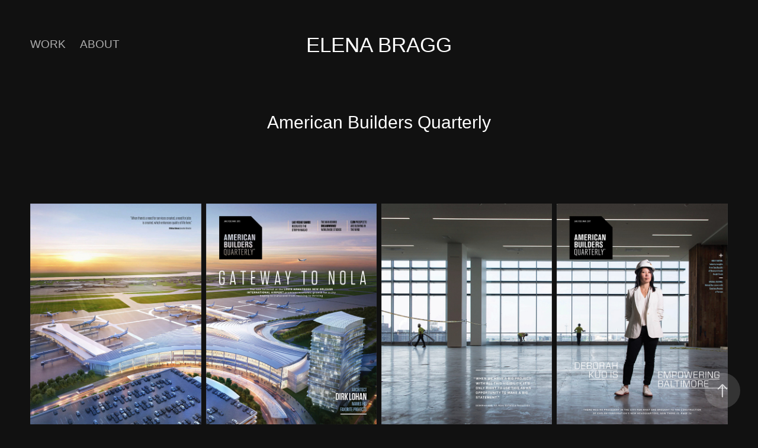

--- FILE ---
content_type: text/html; charset=utf-8
request_url: https://elenabragg.com/american-builders-quarterly
body_size: 8922
content:
<!DOCTYPE HTML>
<html lang="en-US">
<head>
  <meta charset="UTF-8" />
  <meta name="viewport" content="width=device-width, initial-scale=1" />
      <meta name="twitter:card"  content="summary_large_image" />
      <meta name="twitter:site"  content="@AdobePortfolio" />
      <meta  property="og:title" content="Elena Bragg - American Builders Quarterly" />
      <meta  property="og:image" content="https://cdn.myportfolio.com/bf1fa369-4880-440e-9c54-628811e4f00d/d8dc6a22-669c-4845-b66f-52dec2783590_car_16x9.jpg?h=390136bab1ebb246082b360c0cdc6c51" />
      <link rel="icon" href="[data-uri]"  />
      <link rel="stylesheet" href="/dist/css/main.css" type="text/css" />
      <link rel="stylesheet" href="https://cdn.myportfolio.com/bf1fa369-4880-440e-9c54-628811e4f00d/2d06ee850149e57e6294acb7eaf751901768765586.css?h=653bbdfa311632e51a06212dff302277" type="text/css" />
    <link rel="canonical" href="https://elenabragg.com/american-builders-quarterly" />
      <title>Elena Bragg - American Builders Quarterly</title>
    <script type="text/javascript" src="//use.typekit.net/ik/[base64].js?cb=35f77bfb8b50944859ea3d3804e7194e7a3173fb" async onload="
    try {
      window.Typekit.load();
    } catch (e) {
      console.warn('Typekit not loaded.');
    }
    "></script>
</head>
  <body class="transition-enabled">  <div class='page-background-video page-background-video-with-panel'>
  </div>
  <div class="js-responsive-nav">
    <div class="responsive-nav has-social">
      <div class="close-responsive-click-area js-close-responsive-nav">
        <div class="close-responsive-button"></div>
      </div>
          <nav class="nav-container" data-hover-hint="nav" data-hover-hint-placement="bottom-start">
                <div class="gallery-title"><a href="/work" >Work</a></div>
      <div class="page-title">
        <a href="/about" >ABOUT</a>
      </div>
          </nav>
        <div class="social pf-nav-social" data-context="theme.nav" data-hover-hint="navSocialIcons" data-hover-hint-placement="bottom-start">
          <ul>
          </ul>
        </div>
    </div>
  </div>
    <header class="site-header js-site-header " data-context="theme.nav" data-hover-hint="nav" data-hover-hint-placement="top-start">
        <nav class="nav-container" data-hover-hint="nav" data-hover-hint-placement="bottom-start">
                <div class="gallery-title"><a href="/work" >Work</a></div>
      <div class="page-title">
        <a href="/about" >ABOUT</a>
      </div>
        </nav>
        <div class="logo-wrap" data-context="theme.logo.header" data-hover-hint="logo" data-hover-hint-placement="bottom-start">
          <div class="logo e2e-site-logo-text logo-text  ">
              <a href="/work" class="preserve-whitespace">ELENA BRAGG</a>

          </div>
        </div>
        <div class="social pf-nav-social" data-context="theme.nav" data-hover-hint="navSocialIcons" data-hover-hint-placement="bottom-start">
          <ul>
          </ul>
        </div>
        <div class="hamburger-click-area js-hamburger">
          <div class="hamburger">
            <i></i>
            <i></i>
            <i></i>
          </div>
        </div>
    </header>
    <div class="header-placeholder"></div>
  <div class="site-wrap cfix js-site-wrap">
    <div class="site-container">
      <div class="site-content e2e-site-content">
        <main>
  <div class="page-container" data-context="page.page.container" data-hover-hint="pageContainer">
    <section class="page standard-modules">
        <header class="page-header content" data-context="pages" data-identity="id:p5fca5b929b47d6a3900fe6a29403427c724e80fcf04dacd863316" data-hover-hint="pageHeader" data-hover-hint-id="p5fca5b929b47d6a3900fe6a29403427c724e80fcf04dacd863316">
            <h1 class="title preserve-whitespace e2e-site-logo-text">American Builders Quarterly</h1>
            <p class="description"></p>
        </header>
      <div class="page-content js-page-content" data-context="pages" data-identity="id:p5fca5b929b47d6a3900fe6a29403427c724e80fcf04dacd863316">
        <div id="project-canvas" class="js-project-modules modules content">
          <div id="project-modules">
              
              
              
              
              
              
              
              <div class="project-module module media_collection project-module-media_collection" data-id="m600c500134b2490b2c7c590b082aca20f0e35a9308fed295aa29d"  style="padding-top: px;
padding-bottom: px;
">
  <div class="grid--main js-grid-main" data-grid-max-images="
  ">
    <div class="grid__item-container js-grid-item-container" data-flex-grow="200.90909090909" style="width:200.90909090909px; flex-grow:200.90909090909;" data-width="1275" data-height="1650">
      <script type="text/html" class="js-lightbox-slide-content">
        <div class="grid__image-wrapper">
          <img src="https://cdn.myportfolio.com/bf1fa369-4880-440e-9c54-628811e4f00d/1d6f3535-87f7-4927-88de-44f01fe959ff_rw_1920.jpg?h=4d459c48cff5e0f5d446d489134395eb" srcset="https://cdn.myportfolio.com/bf1fa369-4880-440e-9c54-628811e4f00d/1d6f3535-87f7-4927-88de-44f01fe959ff_rw_600.jpg?h=59b6b4a4c24f6365c3b52c3735a57e48 600w,https://cdn.myportfolio.com/bf1fa369-4880-440e-9c54-628811e4f00d/1d6f3535-87f7-4927-88de-44f01fe959ff_rw_1200.jpg?h=4ec171b8a1ddd97ce1e441c4138c1baf 1200w,https://cdn.myportfolio.com/bf1fa369-4880-440e-9c54-628811e4f00d/1d6f3535-87f7-4927-88de-44f01fe959ff_rw_1920.jpg?h=4d459c48cff5e0f5d446d489134395eb 1275w,"  sizes="(max-width: 1275px) 100vw, 1275px">
        <div>
      </script>
      <img
        class="grid__item-image js-grid__item-image grid__item-image-lazy js-lazy"
        src="[data-uri]"
        
        data-src="https://cdn.myportfolio.com/bf1fa369-4880-440e-9c54-628811e4f00d/1d6f3535-87f7-4927-88de-44f01fe959ff_rw_1920.jpg?h=4d459c48cff5e0f5d446d489134395eb"
        data-srcset="https://cdn.myportfolio.com/bf1fa369-4880-440e-9c54-628811e4f00d/1d6f3535-87f7-4927-88de-44f01fe959ff_rw_600.jpg?h=59b6b4a4c24f6365c3b52c3735a57e48 600w,https://cdn.myportfolio.com/bf1fa369-4880-440e-9c54-628811e4f00d/1d6f3535-87f7-4927-88de-44f01fe959ff_rw_1200.jpg?h=4ec171b8a1ddd97ce1e441c4138c1baf 1200w,https://cdn.myportfolio.com/bf1fa369-4880-440e-9c54-628811e4f00d/1d6f3535-87f7-4927-88de-44f01fe959ff_rw_1920.jpg?h=4d459c48cff5e0f5d446d489134395eb 1275w,"
      >
      <span class="grid__item-filler" style="padding-bottom:129.41176470588%;"></span>
    </div>
    <div class="grid__item-container js-grid-item-container" data-flex-grow="200.90909090909" style="width:200.90909090909px; flex-grow:200.90909090909;" data-width="1275" data-height="1650">
      <script type="text/html" class="js-lightbox-slide-content">
        <div class="grid__image-wrapper">
          <img src="https://cdn.myportfolio.com/bf1fa369-4880-440e-9c54-628811e4f00d/ec15de19-1b78-4250-9776-a8275db06056_rw_1920.jpg?h=27518e85d3d312fffcb024f1507059a3" srcset="https://cdn.myportfolio.com/bf1fa369-4880-440e-9c54-628811e4f00d/ec15de19-1b78-4250-9776-a8275db06056_rw_600.jpg?h=c8ac95f8b40928c74c183ad6d4f9164f 600w,https://cdn.myportfolio.com/bf1fa369-4880-440e-9c54-628811e4f00d/ec15de19-1b78-4250-9776-a8275db06056_rw_1200.jpg?h=ab17ed4ed58a51720b64da9c6472ca94 1200w,https://cdn.myportfolio.com/bf1fa369-4880-440e-9c54-628811e4f00d/ec15de19-1b78-4250-9776-a8275db06056_rw_1920.jpg?h=27518e85d3d312fffcb024f1507059a3 1275w,"  sizes="(max-width: 1275px) 100vw, 1275px">
        <div>
      </script>
      <img
        class="grid__item-image js-grid__item-image grid__item-image-lazy js-lazy"
        src="[data-uri]"
        
        data-src="https://cdn.myportfolio.com/bf1fa369-4880-440e-9c54-628811e4f00d/ec15de19-1b78-4250-9776-a8275db06056_rw_1920.jpg?h=27518e85d3d312fffcb024f1507059a3"
        data-srcset="https://cdn.myportfolio.com/bf1fa369-4880-440e-9c54-628811e4f00d/ec15de19-1b78-4250-9776-a8275db06056_rw_600.jpg?h=c8ac95f8b40928c74c183ad6d4f9164f 600w,https://cdn.myportfolio.com/bf1fa369-4880-440e-9c54-628811e4f00d/ec15de19-1b78-4250-9776-a8275db06056_rw_1200.jpg?h=ab17ed4ed58a51720b64da9c6472ca94 1200w,https://cdn.myportfolio.com/bf1fa369-4880-440e-9c54-628811e4f00d/ec15de19-1b78-4250-9776-a8275db06056_rw_1920.jpg?h=27518e85d3d312fffcb024f1507059a3 1275w,"
      >
      <span class="grid__item-filler" style="padding-bottom:129.41176470588%;"></span>
    </div>
    <div class="grid__item-container js-grid-item-container" data-flex-grow="200.90909090909" style="width:200.90909090909px; flex-grow:200.90909090909;" data-width="1275" data-height="1650">
      <script type="text/html" class="js-lightbox-slide-content">
        <div class="grid__image-wrapper">
          <img src="https://cdn.myportfolio.com/bf1fa369-4880-440e-9c54-628811e4f00d/cfad65c1-724a-48ae-bc0f-d969c8b8f7b1_rw_1920.jpg?h=9dc691b9d6abc79a8b9082f8e6e0ba56" srcset="https://cdn.myportfolio.com/bf1fa369-4880-440e-9c54-628811e4f00d/cfad65c1-724a-48ae-bc0f-d969c8b8f7b1_rw_600.jpg?h=128f65604cdc7b49fb21c877e0e9e0e8 600w,https://cdn.myportfolio.com/bf1fa369-4880-440e-9c54-628811e4f00d/cfad65c1-724a-48ae-bc0f-d969c8b8f7b1_rw_1200.jpg?h=b80ade52f6655c3c92912f610bad45f9 1200w,https://cdn.myportfolio.com/bf1fa369-4880-440e-9c54-628811e4f00d/cfad65c1-724a-48ae-bc0f-d969c8b8f7b1_rw_1920.jpg?h=9dc691b9d6abc79a8b9082f8e6e0ba56 1275w,"  sizes="(max-width: 1275px) 100vw, 1275px">
        <div>
      </script>
      <img
        class="grid__item-image js-grid__item-image grid__item-image-lazy js-lazy"
        src="[data-uri]"
        
        data-src="https://cdn.myportfolio.com/bf1fa369-4880-440e-9c54-628811e4f00d/cfad65c1-724a-48ae-bc0f-d969c8b8f7b1_rw_1920.jpg?h=9dc691b9d6abc79a8b9082f8e6e0ba56"
        data-srcset="https://cdn.myportfolio.com/bf1fa369-4880-440e-9c54-628811e4f00d/cfad65c1-724a-48ae-bc0f-d969c8b8f7b1_rw_600.jpg?h=128f65604cdc7b49fb21c877e0e9e0e8 600w,https://cdn.myportfolio.com/bf1fa369-4880-440e-9c54-628811e4f00d/cfad65c1-724a-48ae-bc0f-d969c8b8f7b1_rw_1200.jpg?h=b80ade52f6655c3c92912f610bad45f9 1200w,https://cdn.myportfolio.com/bf1fa369-4880-440e-9c54-628811e4f00d/cfad65c1-724a-48ae-bc0f-d969c8b8f7b1_rw_1920.jpg?h=9dc691b9d6abc79a8b9082f8e6e0ba56 1275w,"
      >
      <span class="grid__item-filler" style="padding-bottom:129.41176470588%;"></span>
    </div>
    <div class="grid__item-container js-grid-item-container" data-flex-grow="200.90909090909" style="width:200.90909090909px; flex-grow:200.90909090909;" data-width="1275" data-height="1650">
      <script type="text/html" class="js-lightbox-slide-content">
        <div class="grid__image-wrapper">
          <img src="https://cdn.myportfolio.com/bf1fa369-4880-440e-9c54-628811e4f00d/7f1eab1d-26d4-4e74-b54a-f55306689784_rw_1920.jpg?h=a69593d9ebf0bb5719cf4c2978432121" srcset="https://cdn.myportfolio.com/bf1fa369-4880-440e-9c54-628811e4f00d/7f1eab1d-26d4-4e74-b54a-f55306689784_rw_600.jpg?h=06fb42e49bd068109a65a0720a2b9d3a 600w,https://cdn.myportfolio.com/bf1fa369-4880-440e-9c54-628811e4f00d/7f1eab1d-26d4-4e74-b54a-f55306689784_rw_1200.jpg?h=26d6857bb4b6e72be45de09be38eb01d 1200w,https://cdn.myportfolio.com/bf1fa369-4880-440e-9c54-628811e4f00d/7f1eab1d-26d4-4e74-b54a-f55306689784_rw_1920.jpg?h=a69593d9ebf0bb5719cf4c2978432121 1275w,"  sizes="(max-width: 1275px) 100vw, 1275px">
        <div>
      </script>
      <img
        class="grid__item-image js-grid__item-image grid__item-image-lazy js-lazy"
        src="[data-uri]"
        
        data-src="https://cdn.myportfolio.com/bf1fa369-4880-440e-9c54-628811e4f00d/7f1eab1d-26d4-4e74-b54a-f55306689784_rw_1920.jpg?h=a69593d9ebf0bb5719cf4c2978432121"
        data-srcset="https://cdn.myportfolio.com/bf1fa369-4880-440e-9c54-628811e4f00d/7f1eab1d-26d4-4e74-b54a-f55306689784_rw_600.jpg?h=06fb42e49bd068109a65a0720a2b9d3a 600w,https://cdn.myportfolio.com/bf1fa369-4880-440e-9c54-628811e4f00d/7f1eab1d-26d4-4e74-b54a-f55306689784_rw_1200.jpg?h=26d6857bb4b6e72be45de09be38eb01d 1200w,https://cdn.myportfolio.com/bf1fa369-4880-440e-9c54-628811e4f00d/7f1eab1d-26d4-4e74-b54a-f55306689784_rw_1920.jpg?h=a69593d9ebf0bb5719cf4c2978432121 1275w,"
      >
      <span class="grid__item-filler" style="padding-bottom:129.41176470588%;"></span>
    </div>
    <div class="js-grid-spacer"></div>
  </div>
</div>

              
              
              
              
              
              
              
              <div class="project-module module text project-module-text align- js-project-module e2e-site-project-module-text">
  <div class="rich-text js-text-editable module-text"><div style="text-align:center;">_________________________________<br></div></div>
</div>

              
              
              
              
              
              <div class="project-module module image project-module-image js-js-project-module"  style="padding-top: px;
padding-bottom: px;
">

  

  
     <div class="js-lightbox" data-src="https://cdn.myportfolio.com/bf1fa369-4880-440e-9c54-628811e4f00d/5622c413-613b-4e94-9c20-5cec94ae6116.jpg?h=eb77827beff88f430adc2c19605cc7fd">
           <img
             class="js-lazy e2e-site-project-module-image"
             src="[data-uri]"
             data-src="https://cdn.myportfolio.com/bf1fa369-4880-440e-9c54-628811e4f00d/5622c413-613b-4e94-9c20-5cec94ae6116_rw_1920.jpg?h=6a6bddc8a5cc7cc40b3a45984693f226"
             data-srcset="https://cdn.myportfolio.com/bf1fa369-4880-440e-9c54-628811e4f00d/5622c413-613b-4e94-9c20-5cec94ae6116_rw_600.jpg?h=68de89974c4a2feddc3f4d7770bfe6b6 600w,https://cdn.myportfolio.com/bf1fa369-4880-440e-9c54-628811e4f00d/5622c413-613b-4e94-9c20-5cec94ae6116_rw_1200.jpg?h=8d85dbd4de74b828a891eedbe940b774 1200w,https://cdn.myportfolio.com/bf1fa369-4880-440e-9c54-628811e4f00d/5622c413-613b-4e94-9c20-5cec94ae6116_rw_1920.jpg?h=6a6bddc8a5cc7cc40b3a45984693f226 1920w,"
             data-sizes="(max-width: 1920px) 100vw, 1920px"
             width="1920"
             height="0"
             style="padding-bottom: 64.67%; background: rgba(0, 0, 0, 0.03)"
             
           >
     </div>
  

</div>

              
              
              
              
              
              
              
              
              
              <div class="project-module module image project-module-image js-js-project-module"  style="padding-top: px;
padding-bottom: px;
">

  

  
     <div class="js-lightbox" data-src="https://cdn.myportfolio.com/bf1fa369-4880-440e-9c54-628811e4f00d/4bc2e105-531d-421c-9d5f-533b2307a9a3.jpg?h=2afb4a0d51b0a8d24aeebe810056a904">
           <img
             class="js-lazy e2e-site-project-module-image"
             src="[data-uri]"
             data-src="https://cdn.myportfolio.com/bf1fa369-4880-440e-9c54-628811e4f00d/4bc2e105-531d-421c-9d5f-533b2307a9a3_rw_1920.jpg?h=298dd350e9428fc035080bd599b60740"
             data-srcset="https://cdn.myportfolio.com/bf1fa369-4880-440e-9c54-628811e4f00d/4bc2e105-531d-421c-9d5f-533b2307a9a3_rw_600.jpg?h=2f66f8580090da30e622e1dcbf9487eb 600w,https://cdn.myportfolio.com/bf1fa369-4880-440e-9c54-628811e4f00d/4bc2e105-531d-421c-9d5f-533b2307a9a3_rw_1200.jpg?h=5ec0b1c7c1dc00fc32dd01d674db61a0 1200w,https://cdn.myportfolio.com/bf1fa369-4880-440e-9c54-628811e4f00d/4bc2e105-531d-421c-9d5f-533b2307a9a3_rw_1920.jpg?h=298dd350e9428fc035080bd599b60740 1920w,"
             data-sizes="(max-width: 1920px) 100vw, 1920px"
             width="1920"
             height="0"
             style="padding-bottom: 43%; background: rgba(0, 0, 0, 0.03)"
             
           >
     </div>
  

</div>

              
              
              
              
              
              
              
              
              
              <div class="project-module module image project-module-image js-js-project-module"  style="padding-top: px;
padding-bottom: px;
">

  

  
     <div class="js-lightbox" data-src="https://cdn.myportfolio.com/bf1fa369-4880-440e-9c54-628811e4f00d/3f666d5d-432c-4058-aa8e-e2e9aebfb6c0.jpg?h=4879c579845a00dc69610308f54d331e">
           <img
             class="js-lazy e2e-site-project-module-image"
             src="[data-uri]"
             data-src="https://cdn.myportfolio.com/bf1fa369-4880-440e-9c54-628811e4f00d/3f666d5d-432c-4058-aa8e-e2e9aebfb6c0_rw_1920.jpg?h=68a45a8d569c0058b0a47728f2122a12"
             data-srcset="https://cdn.myportfolio.com/bf1fa369-4880-440e-9c54-628811e4f00d/3f666d5d-432c-4058-aa8e-e2e9aebfb6c0_rw_600.jpg?h=acd774c51c4ea5eca31ff63bff5f0ab1 600w,https://cdn.myportfolio.com/bf1fa369-4880-440e-9c54-628811e4f00d/3f666d5d-432c-4058-aa8e-e2e9aebfb6c0_rw_1200.jpg?h=aefa5d0921dc114f3dedbda1be1e4e1e 1200w,https://cdn.myportfolio.com/bf1fa369-4880-440e-9c54-628811e4f00d/3f666d5d-432c-4058-aa8e-e2e9aebfb6c0_rw_1920.jpg?h=68a45a8d569c0058b0a47728f2122a12 1920w,"
             data-sizes="(max-width: 1920px) 100vw, 1920px"
             width="1920"
             height="0"
             style="padding-bottom: 43%; background: rgba(0, 0, 0, 0.03)"
             
           >
     </div>
  

</div>

              
              
              
              
              
              
              
              
              
              <div class="project-module module image project-module-image js-js-project-module"  style="padding-top: px;
padding-bottom: px;
">

  

  
     <div class="js-lightbox" data-src="https://cdn.myportfolio.com/bf1fa369-4880-440e-9c54-628811e4f00d/250b6fd5-2bfe-42ed-b5bd-fc30599a7549.jpg?h=8bca64fc14185ee68eed05afad874154">
           <img
             class="js-lazy e2e-site-project-module-image"
             src="[data-uri]"
             data-src="https://cdn.myportfolio.com/bf1fa369-4880-440e-9c54-628811e4f00d/250b6fd5-2bfe-42ed-b5bd-fc30599a7549_rw_1920.jpg?h=c40e5aa552743c33ae0f9e5ea5004f51"
             data-srcset="https://cdn.myportfolio.com/bf1fa369-4880-440e-9c54-628811e4f00d/250b6fd5-2bfe-42ed-b5bd-fc30599a7549_rw_600.jpg?h=4ec8909228325a1214341c1f1f7a7e51 600w,https://cdn.myportfolio.com/bf1fa369-4880-440e-9c54-628811e4f00d/250b6fd5-2bfe-42ed-b5bd-fc30599a7549_rw_1200.jpg?h=2eb61a2f198030a1378e4572023be59a 1200w,https://cdn.myportfolio.com/bf1fa369-4880-440e-9c54-628811e4f00d/250b6fd5-2bfe-42ed-b5bd-fc30599a7549_rw_1920.jpg?h=c40e5aa552743c33ae0f9e5ea5004f51 1920w,"
             data-sizes="(max-width: 1920px) 100vw, 1920px"
             width="1920"
             height="0"
             style="padding-bottom: 64.67%; background: rgba(0, 0, 0, 0.03)"
             
           >
     </div>
  

</div>

              
              
              
              
              
              
              
              
              
              <div class="project-module module image project-module-image js-js-project-module"  style="padding-top: px;
padding-bottom: px;
">

  

  
     <div class="js-lightbox" data-src="https://cdn.myportfolio.com/bf1fa369-4880-440e-9c54-628811e4f00d/858f9645-bfd9-4ce3-849a-9c098d7c78ea.jpg?h=fdab78f81f2dc9fd7fe0a542b6c0ab82">
           <img
             class="js-lazy e2e-site-project-module-image"
             src="[data-uri]"
             data-src="https://cdn.myportfolio.com/bf1fa369-4880-440e-9c54-628811e4f00d/858f9645-bfd9-4ce3-849a-9c098d7c78ea_rw_1920.jpg?h=2badabe595ea4a4f954f13efa769b458"
             data-srcset="https://cdn.myportfolio.com/bf1fa369-4880-440e-9c54-628811e4f00d/858f9645-bfd9-4ce3-849a-9c098d7c78ea_rw_600.jpg?h=8a8f2d9b4c3c5bb2c3db48d9ffde3594 600w,https://cdn.myportfolio.com/bf1fa369-4880-440e-9c54-628811e4f00d/858f9645-bfd9-4ce3-849a-9c098d7c78ea_rw_1200.jpg?h=15cba2479e0421737739005ec7510c73 1200w,https://cdn.myportfolio.com/bf1fa369-4880-440e-9c54-628811e4f00d/858f9645-bfd9-4ce3-849a-9c098d7c78ea_rw_1920.jpg?h=2badabe595ea4a4f954f13efa769b458 1920w,"
             data-sizes="(max-width: 1920px) 100vw, 1920px"
             width="1920"
             height="0"
             style="padding-bottom: 64.67%; background: rgba(0, 0, 0, 0.03)"
             
           >
     </div>
  

</div>

              
              
              
              
              
              
              
              
              
              
              
              
              
              <div class="project-module module text project-module-text align- js-project-module e2e-site-project-module-text">
  <div class="rich-text js-text-editable module-text"><div style="text-align:center;">_________________________________<br></div></div>
</div>

              
              
              
              
              
              <div class="project-module module image project-module-image js-js-project-module"  style="padding-top: px;
padding-bottom: px;
">

  

  
     <div class="js-lightbox" data-src="https://cdn.myportfolio.com/bf1fa369-4880-440e-9c54-628811e4f00d/71405e2f-b83c-4644-b881-27f0aa2b9c6d.jpg?h=e384f7627f0a1c876c5f17de2145ea4c">
           <img
             class="js-lazy e2e-site-project-module-image"
             src="[data-uri]"
             data-src="https://cdn.myportfolio.com/bf1fa369-4880-440e-9c54-628811e4f00d/71405e2f-b83c-4644-b881-27f0aa2b9c6d_rw_1920.jpg?h=d81cad086386483c53767938070c9949"
             data-srcset="https://cdn.myportfolio.com/bf1fa369-4880-440e-9c54-628811e4f00d/71405e2f-b83c-4644-b881-27f0aa2b9c6d_rw_600.jpg?h=49442c2315de0ae1bda40a655f2f7645 600w,https://cdn.myportfolio.com/bf1fa369-4880-440e-9c54-628811e4f00d/71405e2f-b83c-4644-b881-27f0aa2b9c6d_rw_1200.jpg?h=a8f12d203f0f84341d29914f4849ddf5 1200w,https://cdn.myportfolio.com/bf1fa369-4880-440e-9c54-628811e4f00d/71405e2f-b83c-4644-b881-27f0aa2b9c6d_rw_1920.jpg?h=d81cad086386483c53767938070c9949 1920w,"
             data-sizes="(max-width: 1920px) 100vw, 1920px"
             width="1920"
             height="0"
             style="padding-bottom: 64.67%; background: rgba(0, 0, 0, 0.03)"
             
           >
     </div>
  

</div>

              
              
              
              
              
              
              
              
              
              
              
              
              
              
              
              <div class="project-module module media_collection project-module-media_collection" data-id="m600c506861bf7704e1f14dcd350928877ea87acb4e096ca3a329c"  style="padding-top: px;
padding-bottom: px;
">
  <div class="grid--main js-grid-main" data-grid-max-images="
  ">
    <div class="grid__item-container js-grid-item-container" data-flex-grow="401.81818181818" style="width:401.81818181818px; flex-grow:401.81818181818;" data-width="1920" data-height="1242">
      <script type="text/html" class="js-lightbox-slide-content">
        <div class="grid__image-wrapper">
          <img src="https://cdn.myportfolio.com/bf1fa369-4880-440e-9c54-628811e4f00d/fe30f10f-106b-439f-bc71-510da840d886_rw_1920.jpg?h=8c980aaab9cbe6ca27eb5e26a7b6f200" srcset="https://cdn.myportfolio.com/bf1fa369-4880-440e-9c54-628811e4f00d/fe30f10f-106b-439f-bc71-510da840d886_rw_600.jpg?h=622856faf56e2bda5c66ccb2b12cffb6 600w,https://cdn.myportfolio.com/bf1fa369-4880-440e-9c54-628811e4f00d/fe30f10f-106b-439f-bc71-510da840d886_rw_1200.jpg?h=d9ed33e51af42586ceb7f1b5e2b6bebc 1200w,https://cdn.myportfolio.com/bf1fa369-4880-440e-9c54-628811e4f00d/fe30f10f-106b-439f-bc71-510da840d886_rw_1920.jpg?h=8c980aaab9cbe6ca27eb5e26a7b6f200 1920w,"  sizes="(max-width: 1920px) 100vw, 1920px">
        <div>
      </script>
      <img
        class="grid__item-image js-grid__item-image grid__item-image-lazy js-lazy"
        src="[data-uri]"
        
        data-src="https://cdn.myportfolio.com/bf1fa369-4880-440e-9c54-628811e4f00d/fe30f10f-106b-439f-bc71-510da840d886_rw_1920.jpg?h=8c980aaab9cbe6ca27eb5e26a7b6f200"
        data-srcset="https://cdn.myportfolio.com/bf1fa369-4880-440e-9c54-628811e4f00d/fe30f10f-106b-439f-bc71-510da840d886_rw_600.jpg?h=622856faf56e2bda5c66ccb2b12cffb6 600w,https://cdn.myportfolio.com/bf1fa369-4880-440e-9c54-628811e4f00d/fe30f10f-106b-439f-bc71-510da840d886_rw_1200.jpg?h=d9ed33e51af42586ceb7f1b5e2b6bebc 1200w,https://cdn.myportfolio.com/bf1fa369-4880-440e-9c54-628811e4f00d/fe30f10f-106b-439f-bc71-510da840d886_rw_1920.jpg?h=8c980aaab9cbe6ca27eb5e26a7b6f200 1920w,"
      >
      <span class="grid__item-filler" style="padding-bottom:64.705882352941%;"></span>
    </div>
    <div class="grid__item-container js-grid-item-container" data-flex-grow="200.90909090909" style="width:200.90909090909px; flex-grow:200.90909090909;" data-width="1275" data-height="1650">
      <script type="text/html" class="js-lightbox-slide-content">
        <div class="grid__image-wrapper">
          <img src="https://cdn.myportfolio.com/bf1fa369-4880-440e-9c54-628811e4f00d/86326b05-c504-41e0-b7d4-190b480ad87f_rw_1920.jpg?h=0355a17a03467304e632c637e890e636" srcset="https://cdn.myportfolio.com/bf1fa369-4880-440e-9c54-628811e4f00d/86326b05-c504-41e0-b7d4-190b480ad87f_rw_600.jpg?h=7a2ab2e10ead60943e4404498f8786bc 600w,https://cdn.myportfolio.com/bf1fa369-4880-440e-9c54-628811e4f00d/86326b05-c504-41e0-b7d4-190b480ad87f_rw_1200.jpg?h=6fa07836235ef2adac892b6a4b0d85e8 1200w,https://cdn.myportfolio.com/bf1fa369-4880-440e-9c54-628811e4f00d/86326b05-c504-41e0-b7d4-190b480ad87f_rw_1920.jpg?h=0355a17a03467304e632c637e890e636 1275w,"  sizes="(max-width: 1275px) 100vw, 1275px">
        <div>
      </script>
      <img
        class="grid__item-image js-grid__item-image grid__item-image-lazy js-lazy"
        src="[data-uri]"
        
        data-src="https://cdn.myportfolio.com/bf1fa369-4880-440e-9c54-628811e4f00d/86326b05-c504-41e0-b7d4-190b480ad87f_rw_1920.jpg?h=0355a17a03467304e632c637e890e636"
        data-srcset="https://cdn.myportfolio.com/bf1fa369-4880-440e-9c54-628811e4f00d/86326b05-c504-41e0-b7d4-190b480ad87f_rw_600.jpg?h=7a2ab2e10ead60943e4404498f8786bc 600w,https://cdn.myportfolio.com/bf1fa369-4880-440e-9c54-628811e4f00d/86326b05-c504-41e0-b7d4-190b480ad87f_rw_1200.jpg?h=6fa07836235ef2adac892b6a4b0d85e8 1200w,https://cdn.myportfolio.com/bf1fa369-4880-440e-9c54-628811e4f00d/86326b05-c504-41e0-b7d4-190b480ad87f_rw_1920.jpg?h=0355a17a03467304e632c637e890e636 1275w,"
      >
      <span class="grid__item-filler" style="padding-bottom:129.41176470588%;"></span>
    </div>
    <div class="js-grid-spacer"></div>
  </div>
</div>

              
              
              
              
              
              
              
              <div class="project-module module text project-module-text align- js-project-module e2e-site-project-module-text">
  <div class="rich-text js-text-editable module-text"><div style="text-align:center;">_________________________________<br></div></div>
</div>

              
              
              
              
              
              <div class="project-module module image project-module-image js-js-project-module"  style="padding-top: px;
padding-bottom: px;
">

  

  
     <div class="js-lightbox" data-src="https://cdn.myportfolio.com/bf1fa369-4880-440e-9c54-628811e4f00d/429f55ed-f58f-4b18-9465-74ea7a60892d.jpg?h=7e5ba901965631912fd18537761f776d">
           <img
             class="js-lazy e2e-site-project-module-image"
             src="[data-uri]"
             data-src="https://cdn.myportfolio.com/bf1fa369-4880-440e-9c54-628811e4f00d/429f55ed-f58f-4b18-9465-74ea7a60892d_rw_1920.jpg?h=b4c8fe80e8566f611d97004b900e8266"
             data-srcset="https://cdn.myportfolio.com/bf1fa369-4880-440e-9c54-628811e4f00d/429f55ed-f58f-4b18-9465-74ea7a60892d_rw_600.jpg?h=867c5abb67f1f6eba1f092e681f36b4b 600w,https://cdn.myportfolio.com/bf1fa369-4880-440e-9c54-628811e4f00d/429f55ed-f58f-4b18-9465-74ea7a60892d_rw_1200.jpg?h=ae59bad48f54406c7a3b89d1594e69d6 1200w,https://cdn.myportfolio.com/bf1fa369-4880-440e-9c54-628811e4f00d/429f55ed-f58f-4b18-9465-74ea7a60892d_rw_1920.jpg?h=b4c8fe80e8566f611d97004b900e8266 1920w,"
             data-sizes="(max-width: 1920px) 100vw, 1920px"
             width="1920"
             height="0"
             style="padding-bottom: 64.67%; background: rgba(0, 0, 0, 0.03)"
             
           >
     </div>
  

</div>

              
              
              
              
              
              
              
              
              
              <div class="project-module module image project-module-image js-js-project-module"  style="padding-top: px;
padding-bottom: px;
">

  

  
     <div class="js-lightbox" data-src="https://cdn.myportfolio.com/bf1fa369-4880-440e-9c54-628811e4f00d/8d4e6149-2100-4a98-bf6b-33de07200e8c.jpg?h=8f37a935ab148ba15958cd0a88df233f">
           <img
             class="js-lazy e2e-site-project-module-image"
             src="[data-uri]"
             data-src="https://cdn.myportfolio.com/bf1fa369-4880-440e-9c54-628811e4f00d/8d4e6149-2100-4a98-bf6b-33de07200e8c_rw_1920.jpg?h=c8b48473976a851cea3ef2694a0ebe2f"
             data-srcset="https://cdn.myportfolio.com/bf1fa369-4880-440e-9c54-628811e4f00d/8d4e6149-2100-4a98-bf6b-33de07200e8c_rw_600.jpg?h=a253625f4a1d9f685ebcc7c4d8ac2f91 600w,https://cdn.myportfolio.com/bf1fa369-4880-440e-9c54-628811e4f00d/8d4e6149-2100-4a98-bf6b-33de07200e8c_rw_1200.jpg?h=5c1404369e09f84ec1f1309467f78d94 1200w,https://cdn.myportfolio.com/bf1fa369-4880-440e-9c54-628811e4f00d/8d4e6149-2100-4a98-bf6b-33de07200e8c_rw_1920.jpg?h=c8b48473976a851cea3ef2694a0ebe2f 1920w,"
             data-sizes="(max-width: 1920px) 100vw, 1920px"
             width="1920"
             height="0"
             style="padding-bottom: 64.67%; background: rgba(0, 0, 0, 0.03)"
             
           >
     </div>
  

</div>

              
              
              
              
              
              
              
              
              
              
              
              
              
              <div class="project-module module text project-module-text align- js-project-module e2e-site-project-module-text">
  <div class="rich-text js-text-editable module-text"><div style="text-align:center;">_________________________________<br></div></div>
</div>

              
              
              
              
              
              
              
              
              
              
              
              <div class="project-module module media_collection project-module-media_collection" data-id="m600c504e01cb6cdac80fd5f3f6ef931b499f4e63dd8d8b7612a42"  style="padding-top: px;
padding-bottom: px;
">
  <div class="grid--main js-grid-main" data-grid-max-images="
  ">
    <div class="grid__item-container js-grid-item-container" data-flex-grow="401.81818181818" style="width:401.81818181818px; flex-grow:401.81818181818;" data-width="1920" data-height="1242">
      <script type="text/html" class="js-lightbox-slide-content">
        <div class="grid__image-wrapper">
          <img src="https://cdn.myportfolio.com/bf1fa369-4880-440e-9c54-628811e4f00d/649a8c41-eed6-4514-9b2d-5de242e5464d_rw_1920.jpg?h=5bbca9a69cc1624169778649e1e6a5b6" srcset="https://cdn.myportfolio.com/bf1fa369-4880-440e-9c54-628811e4f00d/649a8c41-eed6-4514-9b2d-5de242e5464d_rw_600.jpg?h=a25632edc8dd124ea862c8e968e3507a 600w,https://cdn.myportfolio.com/bf1fa369-4880-440e-9c54-628811e4f00d/649a8c41-eed6-4514-9b2d-5de242e5464d_rw_1200.jpg?h=40f88b0fbf3d18165205ad7b85894c15 1200w,https://cdn.myportfolio.com/bf1fa369-4880-440e-9c54-628811e4f00d/649a8c41-eed6-4514-9b2d-5de242e5464d_rw_1920.jpg?h=5bbca9a69cc1624169778649e1e6a5b6 1920w,"  sizes="(max-width: 1920px) 100vw, 1920px">
        <div>
      </script>
      <img
        class="grid__item-image js-grid__item-image grid__item-image-lazy js-lazy"
        src="[data-uri]"
        
        data-src="https://cdn.myportfolio.com/bf1fa369-4880-440e-9c54-628811e4f00d/649a8c41-eed6-4514-9b2d-5de242e5464d_rw_1920.jpg?h=5bbca9a69cc1624169778649e1e6a5b6"
        data-srcset="https://cdn.myportfolio.com/bf1fa369-4880-440e-9c54-628811e4f00d/649a8c41-eed6-4514-9b2d-5de242e5464d_rw_600.jpg?h=a25632edc8dd124ea862c8e968e3507a 600w,https://cdn.myportfolio.com/bf1fa369-4880-440e-9c54-628811e4f00d/649a8c41-eed6-4514-9b2d-5de242e5464d_rw_1200.jpg?h=40f88b0fbf3d18165205ad7b85894c15 1200w,https://cdn.myportfolio.com/bf1fa369-4880-440e-9c54-628811e4f00d/649a8c41-eed6-4514-9b2d-5de242e5464d_rw_1920.jpg?h=5bbca9a69cc1624169778649e1e6a5b6 1920w,"
      >
      <span class="grid__item-filler" style="padding-bottom:64.705882352941%;"></span>
    </div>
    <div class="grid__item-container js-grid-item-container" data-flex-grow="401.81818181818" style="width:401.81818181818px; flex-grow:401.81818181818;" data-width="1920" data-height="1242">
      <script type="text/html" class="js-lightbox-slide-content">
        <div class="grid__image-wrapper">
          <img src="https://cdn.myportfolio.com/bf1fa369-4880-440e-9c54-628811e4f00d/ac0088bc-45b4-4a9d-90c4-7b3db203c58e_rw_1920.jpg?h=f45414d984188e9ed4b267cf687cb2b1" srcset="https://cdn.myportfolio.com/bf1fa369-4880-440e-9c54-628811e4f00d/ac0088bc-45b4-4a9d-90c4-7b3db203c58e_rw_600.jpg?h=ee067b0cc635c56eb69513beea449aff 600w,https://cdn.myportfolio.com/bf1fa369-4880-440e-9c54-628811e4f00d/ac0088bc-45b4-4a9d-90c4-7b3db203c58e_rw_1200.jpg?h=e17249b873df195851fdf08644dea6c2 1200w,https://cdn.myportfolio.com/bf1fa369-4880-440e-9c54-628811e4f00d/ac0088bc-45b4-4a9d-90c4-7b3db203c58e_rw_1920.jpg?h=f45414d984188e9ed4b267cf687cb2b1 1920w,"  sizes="(max-width: 1920px) 100vw, 1920px">
        <div>
      </script>
      <img
        class="grid__item-image js-grid__item-image grid__item-image-lazy js-lazy"
        src="[data-uri]"
        
        data-src="https://cdn.myportfolio.com/bf1fa369-4880-440e-9c54-628811e4f00d/ac0088bc-45b4-4a9d-90c4-7b3db203c58e_rw_1920.jpg?h=f45414d984188e9ed4b267cf687cb2b1"
        data-srcset="https://cdn.myportfolio.com/bf1fa369-4880-440e-9c54-628811e4f00d/ac0088bc-45b4-4a9d-90c4-7b3db203c58e_rw_600.jpg?h=ee067b0cc635c56eb69513beea449aff 600w,https://cdn.myportfolio.com/bf1fa369-4880-440e-9c54-628811e4f00d/ac0088bc-45b4-4a9d-90c4-7b3db203c58e_rw_1200.jpg?h=e17249b873df195851fdf08644dea6c2 1200w,https://cdn.myportfolio.com/bf1fa369-4880-440e-9c54-628811e4f00d/ac0088bc-45b4-4a9d-90c4-7b3db203c58e_rw_1920.jpg?h=f45414d984188e9ed4b267cf687cb2b1 1920w,"
      >
      <span class="grid__item-filler" style="padding-bottom:64.705882352941%;"></span>
    </div>
    <div class="js-grid-spacer"></div>
  </div>
</div>

              
              
          </div>
        </div>
      </div>
    </section>
          <section class="other-projects" data-context="page.page.other_pages" data-hover-hint="otherPages">
            <div class="title-wrapper">
              <div class="title-container">
                  <h3 class="other-projects-title preserve-whitespace">You may also like</h3>
              </div>
            </div>
            <div class="project-covers">
                  <a class="project-cover js-project-cover-touch hold-space" href="/kids" data-context="pages" data-identity="id:p5fca5c1067c28d099896c650d2623d1d044ba6eb53f07fb49282b">
                    <div class="cover-content-container">
                      <div class="cover-image-wrap">
                        <div class="cover-image">
                            <div class="cover cover-normal">

            <img
              class="cover__img js-lazy"
              src="https://cdn.myportfolio.com/bf1fa369-4880-440e-9c54-628811e4f00d/782829f5-6b8a-43da-8ae7-4671c9e97e38_carw_16x9x32.jpg?h=9cf227f4ddbc1b2dd5b8b9d563bf947f"
              data-src="https://cdn.myportfolio.com/bf1fa369-4880-440e-9c54-628811e4f00d/782829f5-6b8a-43da-8ae7-4671c9e97e38_car_16x9.jpg?h=a0da4b71a3f801b8c80888f2803cf295"
              data-srcset="https://cdn.myportfolio.com/bf1fa369-4880-440e-9c54-628811e4f00d/782829f5-6b8a-43da-8ae7-4671c9e97e38_carw_16x9x640.jpg?h=ba4f7abc40be699be2d7ceeb7c04ba85 640w, https://cdn.myportfolio.com/bf1fa369-4880-440e-9c54-628811e4f00d/782829f5-6b8a-43da-8ae7-4671c9e97e38_carw_16x9x1280.jpg?h=1660fbc2b6ee8a29df31454770552861 1280w, https://cdn.myportfolio.com/bf1fa369-4880-440e-9c54-628811e4f00d/782829f5-6b8a-43da-8ae7-4671c9e97e38_carw_16x9x1366.jpg?h=09a10840e75bf436c35d8458119b7d30 1366w, https://cdn.myportfolio.com/bf1fa369-4880-440e-9c54-628811e4f00d/782829f5-6b8a-43da-8ae7-4671c9e97e38_carw_16x9x1920.jpg?h=e35823b55ef1b853eb638bbf7176981d 1920w, https://cdn.myportfolio.com/bf1fa369-4880-440e-9c54-628811e4f00d/782829f5-6b8a-43da-8ae7-4671c9e97e38_carw_16x9x2560.jpg?h=115ce508caa63d0c236fc9fe4f362344 2560w, https://cdn.myportfolio.com/bf1fa369-4880-440e-9c54-628811e4f00d/782829f5-6b8a-43da-8ae7-4671c9e97e38_carw_16x9x5120.jpg?h=13f45cd3d4af4e5e827a0100aa0782d8 5120w"
              data-sizes="(max-width: 540px) 100vw, (max-width: 768px) 50vw, calc(1400px / 2)"
            >
                                      </div>
                        </div>
                      </div>
                      <div class="details-wrap">
                        <div class="details">
                          <div class="details-inner">
                              <div class="title preserve-whitespace">Izzy &amp; Liv</div>
                              <div class="date">2020</div>
                          </div>
                        </div>
                      </div>
                    </div>
                  </a>
                  <a class="project-cover js-project-cover-touch hold-space" href="/hawaii-magazine" data-context="pages" data-identity="id:p5fca571ca991be9640e5ead7a392be55f30a2ccd67b5d9e60ef47">
                    <div class="cover-content-container">
                      <div class="cover-image-wrap">
                        <div class="cover-image">
                            <div class="cover cover-normal">

            <img
              class="cover__img js-lazy"
              src="https://cdn.myportfolio.com/bf1fa369-4880-440e-9c54-628811e4f00d/88d54138-1a7f-4020-ac61-5a4b969d9f7f_carw_16x9x32.jpg?h=dd51dc7352958768dbf864f7d6cef3d0"
              data-src="https://cdn.myportfolio.com/bf1fa369-4880-440e-9c54-628811e4f00d/88d54138-1a7f-4020-ac61-5a4b969d9f7f_car_16x9.jpg?h=dc0176f658cd6f7929e5f2ed84080f38"
              data-srcset="https://cdn.myportfolio.com/bf1fa369-4880-440e-9c54-628811e4f00d/88d54138-1a7f-4020-ac61-5a4b969d9f7f_carw_16x9x640.jpg?h=1d10e1abc3066e8a8aac78f117f40c57 640w, https://cdn.myportfolio.com/bf1fa369-4880-440e-9c54-628811e4f00d/88d54138-1a7f-4020-ac61-5a4b969d9f7f_carw_16x9x1280.jpg?h=1acc702c76cdf3760372b1d1a8cae055 1280w, https://cdn.myportfolio.com/bf1fa369-4880-440e-9c54-628811e4f00d/88d54138-1a7f-4020-ac61-5a4b969d9f7f_carw_16x9x1366.jpg?h=f677bced9d2829edea371db6443542a4 1366w, https://cdn.myportfolio.com/bf1fa369-4880-440e-9c54-628811e4f00d/88d54138-1a7f-4020-ac61-5a4b969d9f7f_carw_16x9x1920.jpg?h=7bd7f1a9d6c9550686bc9626f9f8a462 1920w, https://cdn.myportfolio.com/bf1fa369-4880-440e-9c54-628811e4f00d/88d54138-1a7f-4020-ac61-5a4b969d9f7f_carw_16x9x2560.jpg?h=9367efd0d99a6e24366e3b5056e5b326 2560w, https://cdn.myportfolio.com/bf1fa369-4880-440e-9c54-628811e4f00d/88d54138-1a7f-4020-ac61-5a4b969d9f7f_carw_16x9x5120.jpg?h=ce9b5a7239385354d398de0bed2d8311 5120w"
              data-sizes="(max-width: 540px) 100vw, (max-width: 768px) 50vw, calc(1400px / 2)"
            >
                                      </div>
                        </div>
                      </div>
                      <div class="details-wrap">
                        <div class="details">
                          <div class="details-inner">
                              <div class="title preserve-whitespace">Hawaii Magazine</div>
                              <div class="date">2020</div>
                          </div>
                        </div>
                      </div>
                    </div>
                  </a>
                  <a class="project-cover js-project-cover-touch hold-space has-rollover" href="/the-tennessean" data-context="pages" data-identity="id:p5fca5d03d67e796b88fd4b26b32f0539ba0c5fec4b103b243db22">
                    <div class="cover-content-container">
                      <div class="cover-image-wrap">
                        <div class="cover-image">
                            <div class="cover cover-rollover">

            <img
              class="cover__img js-lazy"
              src="https://cdn.myportfolio.com/bf1fa369-4880-440e-9c54-628811e4f00d/4c459ae3-55d2-498e-8ebd-867516a990e0_carw_16x9x32.png?h=1cdb050a62d322e076e507d85c0ec57a"
              data-src="https://cdn.myportfolio.com/bf1fa369-4880-440e-9c54-628811e4f00d/4c459ae3-55d2-498e-8ebd-867516a990e0_car_16x9.png?h=6743ee6781903648e61ff4bba52ba277"
              data-srcset="https://cdn.myportfolio.com/bf1fa369-4880-440e-9c54-628811e4f00d/4c459ae3-55d2-498e-8ebd-867516a990e0_carw_16x9x640.png?h=a9818a5faccfa08405eb637a9e198fd9 640w, https://cdn.myportfolio.com/bf1fa369-4880-440e-9c54-628811e4f00d/4c459ae3-55d2-498e-8ebd-867516a990e0_carw_16x9x1280.png?h=fa1f201a8f4a4ca917c80b4b3edf47fe 1280w, https://cdn.myportfolio.com/bf1fa369-4880-440e-9c54-628811e4f00d/4c459ae3-55d2-498e-8ebd-867516a990e0_carw_16x9x1366.png?h=9116cfd0956a0b35a327718bf9651d36 1366w, https://cdn.myportfolio.com/bf1fa369-4880-440e-9c54-628811e4f00d/4c459ae3-55d2-498e-8ebd-867516a990e0_carw_16x9x1920.png?h=f30051ca8fd174d9699d72997288ab7d 1920w, https://cdn.myportfolio.com/bf1fa369-4880-440e-9c54-628811e4f00d/4c459ae3-55d2-498e-8ebd-867516a990e0_carw_16x9x2560.png?h=acd52756402bd0a52ea3d768e77f6382 2560w, https://cdn.myportfolio.com/bf1fa369-4880-440e-9c54-628811e4f00d/4c459ae3-55d2-498e-8ebd-867516a990e0_carw_16x9x5120.png?h=bed87fdc47cb2d597bef74aa1c1f1df4 5120w"
              data-sizes="(max-width: 540px) 100vw, (max-width: 768px) 50vw, calc(1400px / 2)"
            >
                                      </div>
                            <div class="cover cover-normal has-rollover">

            <img
              class="cover__img js-lazy"
              src="https://cdn.myportfolio.com/bf1fa369-4880-440e-9c54-628811e4f00d/756b0380-359c-4b9b-af71-7aaee1a8180a_carw_16x9x32.png?h=f64cbd0a694a4c1bd245aeab67830836"
              data-src="https://cdn.myportfolio.com/bf1fa369-4880-440e-9c54-628811e4f00d/756b0380-359c-4b9b-af71-7aaee1a8180a_car_16x9.png?h=0e6e0ff7c9db0c5f2b305921d3e349f0"
              data-srcset="https://cdn.myportfolio.com/bf1fa369-4880-440e-9c54-628811e4f00d/756b0380-359c-4b9b-af71-7aaee1a8180a_carw_16x9x640.png?h=2ca3ad74dcae96624f88f817a3ff1b3a 640w, https://cdn.myportfolio.com/bf1fa369-4880-440e-9c54-628811e4f00d/756b0380-359c-4b9b-af71-7aaee1a8180a_carw_16x9x1280.png?h=2d8f8c6c6534642710b6c4a734aa2a92 1280w, https://cdn.myportfolio.com/bf1fa369-4880-440e-9c54-628811e4f00d/756b0380-359c-4b9b-af71-7aaee1a8180a_carw_16x9x1366.png?h=2da9a92409cc17f2e87fbe2854cc40c6 1366w, https://cdn.myportfolio.com/bf1fa369-4880-440e-9c54-628811e4f00d/756b0380-359c-4b9b-af71-7aaee1a8180a_carw_16x9x1920.png?h=adad3c2f8d80c42d532795082551eae3 1920w, https://cdn.myportfolio.com/bf1fa369-4880-440e-9c54-628811e4f00d/756b0380-359c-4b9b-af71-7aaee1a8180a_carw_16x9x2560.png?h=97adf5d65dd9be974db4afb19a7feeb1 2560w, https://cdn.myportfolio.com/bf1fa369-4880-440e-9c54-628811e4f00d/756b0380-359c-4b9b-af71-7aaee1a8180a_carw_16x9x5120.png?h=c2e046d08eea2cb335b27372cfce0d4a 5120w"
              data-sizes="(max-width: 540px) 100vw, (max-width: 768px) 50vw, calc(1400px / 2)"
            >
                                      </div>
                        </div>
                      </div>
                      <div class="details-wrap">
                        <div class="details">
                          <div class="details-inner">
                              <div class="title preserve-whitespace">The Tennessean</div>
                              <div class="date">2020</div>
                          </div>
                        </div>
                      </div>
                    </div>
                  </a>
                  <a class="project-cover js-project-cover-touch hold-space" href="/art-culinaire" data-context="pages" data-identity="id:p5fca5c4c3c75924660e07e86a4192b6b4b62a0136f240060b8531">
                    <div class="cover-content-container">
                      <div class="cover-image-wrap">
                        <div class="cover-image">
                            <div class="cover cover-normal">

            <img
              class="cover__img js-lazy"
              src="https://cdn.myportfolio.com/bf1fa369-4880-440e-9c54-628811e4f00d/cb78e2bb-595b-4de8-b268-0dd27bccb6dc_carw_16x9x32.jpg?h=0d94589a4176ad2b6aebe8c95c04a6bb"
              data-src="https://cdn.myportfolio.com/bf1fa369-4880-440e-9c54-628811e4f00d/cb78e2bb-595b-4de8-b268-0dd27bccb6dc_car_16x9.jpg?h=d13c4f7258fd8c451025949a1e86e495"
              data-srcset="https://cdn.myportfolio.com/bf1fa369-4880-440e-9c54-628811e4f00d/cb78e2bb-595b-4de8-b268-0dd27bccb6dc_carw_16x9x640.jpg?h=60c1a7e2919a641e45c5973911164ba7 640w, https://cdn.myportfolio.com/bf1fa369-4880-440e-9c54-628811e4f00d/cb78e2bb-595b-4de8-b268-0dd27bccb6dc_carw_16x9x1280.jpg?h=e4efc85d47e20cc0830ca08accb9de08 1280w, https://cdn.myportfolio.com/bf1fa369-4880-440e-9c54-628811e4f00d/cb78e2bb-595b-4de8-b268-0dd27bccb6dc_carw_16x9x1366.jpg?h=f5c8c7a4d9b32238d8ff0f0f223328e2 1366w, https://cdn.myportfolio.com/bf1fa369-4880-440e-9c54-628811e4f00d/cb78e2bb-595b-4de8-b268-0dd27bccb6dc_carw_16x9x1920.jpg?h=d74e30e024ba2d452fc96a24cee28973 1920w, https://cdn.myportfolio.com/bf1fa369-4880-440e-9c54-628811e4f00d/cb78e2bb-595b-4de8-b268-0dd27bccb6dc_carw_16x9x2560.jpg?h=1b56aa449401cc68acdfad19dda6c1ee 2560w, https://cdn.myportfolio.com/bf1fa369-4880-440e-9c54-628811e4f00d/cb78e2bb-595b-4de8-b268-0dd27bccb6dc_carw_16x9x5120.jpg?h=3c26c814d8a07edb7eb82b77a1ef25b3 5120w"
              data-sizes="(max-width: 540px) 100vw, (max-width: 768px) 50vw, calc(1400px / 2)"
            >
                                      </div>
                        </div>
                      </div>
                      <div class="details-wrap">
                        <div class="details">
                          <div class="details-inner">
                              <div class="title preserve-whitespace">Art Culinaire</div>
                              <div class="date">2020</div>
                          </div>
                        </div>
                      </div>
                    </div>
                  </a>
                  <a class="project-cover js-project-cover-touch hold-space" href="/hope" data-context="pages" data-identity="id:p5fca5dd81096ce2f3b2120f02a50537294d16b3c00810f45210ac">
                    <div class="cover-content-container">
                      <div class="cover-image-wrap">
                        <div class="cover-image">
                            <div class="cover cover-normal">

            <img
              class="cover__img js-lazy"
              src="https://cdn.myportfolio.com/bf1fa369-4880-440e-9c54-628811e4f00d/f18e8b8b-67d1-4742-8e01-1a07a3cbaaa6_carw_16x9x32.jpg?h=91e401cc923082bfff91bdc6cc9abb32"
              data-src="https://cdn.myportfolio.com/bf1fa369-4880-440e-9c54-628811e4f00d/f18e8b8b-67d1-4742-8e01-1a07a3cbaaa6_car_16x9.jpg?h=0795202eebb904bd6d4f049a3dca8a40"
              data-srcset="https://cdn.myportfolio.com/bf1fa369-4880-440e-9c54-628811e4f00d/f18e8b8b-67d1-4742-8e01-1a07a3cbaaa6_carw_16x9x640.jpg?h=1b46c10f1ad196cf5f2af923b8158ce6 640w, https://cdn.myportfolio.com/bf1fa369-4880-440e-9c54-628811e4f00d/f18e8b8b-67d1-4742-8e01-1a07a3cbaaa6_carw_16x9x1280.jpg?h=10443cf4608c42dd84aaac4f95581edc 1280w, https://cdn.myportfolio.com/bf1fa369-4880-440e-9c54-628811e4f00d/f18e8b8b-67d1-4742-8e01-1a07a3cbaaa6_carw_16x9x1366.jpg?h=6fb22710a6e6300bc42e09b904a5fe52 1366w, https://cdn.myportfolio.com/bf1fa369-4880-440e-9c54-628811e4f00d/f18e8b8b-67d1-4742-8e01-1a07a3cbaaa6_carw_16x9x1920.jpg?h=ac7b48b7771dbed84b8b58b562e4b7e5 1920w, https://cdn.myportfolio.com/bf1fa369-4880-440e-9c54-628811e4f00d/f18e8b8b-67d1-4742-8e01-1a07a3cbaaa6_carw_16x9x2560.jpg?h=57374b3e233c7dd874bf7993545f18e5 2560w, https://cdn.myportfolio.com/bf1fa369-4880-440e-9c54-628811e4f00d/f18e8b8b-67d1-4742-8e01-1a07a3cbaaa6_carw_16x9x5120.jpg?h=31c8ec2bc6adb089a3d329b1f6962334 5120w"
              data-sizes="(max-width: 540px) 100vw, (max-width: 768px) 50vw, calc(1400px / 2)"
            >
                                      </div>
                        </div>
                      </div>
                      <div class="details-wrap">
                        <div class="details">
                          <div class="details-inner">
                              <div class="title preserve-whitespace">Hope</div>
                              <div class="date">2020</div>
                          </div>
                        </div>
                      </div>
                    </div>
                  </a>
                  <a class="project-cover js-project-cover-touch hold-space" href="/entrepreneurs-organization" data-context="pages" data-identity="id:p5fca5bf6837e92dea3a202fe7fbdf45aa39c4b65290cf54c36218">
                    <div class="cover-content-container">
                      <div class="cover-image-wrap">
                        <div class="cover-image">
                            <div class="cover cover-normal">

            <img
              class="cover__img js-lazy"
              src="https://cdn.myportfolio.com/bf1fa369-4880-440e-9c54-628811e4f00d/a4eb909e-9593-4d9c-b902-5b566b6bda69_carw_16x9x32.png?h=30516a9ab9da92913df3f3a657075cc6"
              data-src="https://cdn.myportfolio.com/bf1fa369-4880-440e-9c54-628811e4f00d/a4eb909e-9593-4d9c-b902-5b566b6bda69_car_16x9.png?h=10885d9e5a25b61c98dd513d19e7ee23"
              data-srcset="https://cdn.myportfolio.com/bf1fa369-4880-440e-9c54-628811e4f00d/a4eb909e-9593-4d9c-b902-5b566b6bda69_carw_16x9x640.png?h=afba599929837443aed9862c7c0bbf89 640w, https://cdn.myportfolio.com/bf1fa369-4880-440e-9c54-628811e4f00d/a4eb909e-9593-4d9c-b902-5b566b6bda69_carw_16x9x1280.png?h=c667701f4f3696aa92f8edda1fe0c5a5 1280w, https://cdn.myportfolio.com/bf1fa369-4880-440e-9c54-628811e4f00d/a4eb909e-9593-4d9c-b902-5b566b6bda69_carw_16x9x1366.png?h=6fc0885c63e083411b194aee7b8c6d6e 1366w, https://cdn.myportfolio.com/bf1fa369-4880-440e-9c54-628811e4f00d/a4eb909e-9593-4d9c-b902-5b566b6bda69_carw_16x9x1920.png?h=6d1a23bc4b6cc4c1d22abba8a9c731a1 1920w, https://cdn.myportfolio.com/bf1fa369-4880-440e-9c54-628811e4f00d/a4eb909e-9593-4d9c-b902-5b566b6bda69_carw_16x9x2560.png?h=892d95bbbd3b73457f5683438c32d1da 2560w, https://cdn.myportfolio.com/bf1fa369-4880-440e-9c54-628811e4f00d/a4eb909e-9593-4d9c-b902-5b566b6bda69_carw_16x9x5120.png?h=785338f147b1db0935d3ba252f5bd150 5120w"
              data-sizes="(max-width: 540px) 100vw, (max-width: 768px) 50vw, calc(1400px / 2)"
            >
                                      </div>
                        </div>
                      </div>
                      <div class="details-wrap">
                        <div class="details">
                          <div class="details-inner">
                              <div class="title preserve-whitespace">EO Chicago</div>
                              <div class="date">2020</div>
                          </div>
                        </div>
                      </div>
                    </div>
                  </a>
                  <a class="project-cover js-project-cover-touch hold-space has-rollover" href="/rahrah" data-context="pages" data-identity="id:p5fca5c74ebfc67d19b813d8c9520036ef4d9a8737714f797ed0bb">
                    <div class="cover-content-container">
                      <div class="cover-image-wrap">
                        <div class="cover-image">
                            <div class="cover cover-rollover">

            <img
              class="cover__img js-lazy"
              src="https://cdn.myportfolio.com/bf1fa369-4880-440e-9c54-628811e4f00d/967f1278-327d-485e-a931-30ae2df50e7f_carw_16x9x32.png?h=3fe9d546311e1537966ca9912bb415b0"
              data-src="https://cdn.myportfolio.com/bf1fa369-4880-440e-9c54-628811e4f00d/967f1278-327d-485e-a931-30ae2df50e7f_car_16x9.png?h=e6d837250675d2c0eaa874d8053617cd"
              data-srcset="https://cdn.myportfolio.com/bf1fa369-4880-440e-9c54-628811e4f00d/967f1278-327d-485e-a931-30ae2df50e7f_carw_16x9x640.png?h=0e8663e1c86d33eb0ab6266275d09b72 640w, https://cdn.myportfolio.com/bf1fa369-4880-440e-9c54-628811e4f00d/967f1278-327d-485e-a931-30ae2df50e7f_carw_16x9x1280.png?h=33a99e3a703aa006a8beab9f19948769 1280w, https://cdn.myportfolio.com/bf1fa369-4880-440e-9c54-628811e4f00d/967f1278-327d-485e-a931-30ae2df50e7f_carw_16x9x1366.png?h=14fc892f14963cf36dbfb10eb6c5a0e2 1366w, https://cdn.myportfolio.com/bf1fa369-4880-440e-9c54-628811e4f00d/967f1278-327d-485e-a931-30ae2df50e7f_carw_16x9x1920.png?h=15f46091f89d91717ac98c42c8e1067c 1920w, https://cdn.myportfolio.com/bf1fa369-4880-440e-9c54-628811e4f00d/967f1278-327d-485e-a931-30ae2df50e7f_carw_16x9x2560.png?h=9ec0cd93fedf21cba3bf3eaf6d554876 2560w, https://cdn.myportfolio.com/bf1fa369-4880-440e-9c54-628811e4f00d/967f1278-327d-485e-a931-30ae2df50e7f_carw_16x9x5120.png?h=05cf3ec16788ee3d162d232d864b3ca0 5120w"
              data-sizes="(max-width: 540px) 100vw, (max-width: 768px) 50vw, calc(1400px / 2)"
            >
                                      </div>
                            <div class="cover cover-normal has-rollover">

            <img
              class="cover__img js-lazy"
              src="https://cdn.myportfolio.com/bf1fa369-4880-440e-9c54-628811e4f00d/bb6cd778-1de5-4c43-a841-d1d8fc61e41a_carw_16x9x32.jpg?h=28a9f5f471fa0492b8430b036e4259f5"
              data-src="https://cdn.myportfolio.com/bf1fa369-4880-440e-9c54-628811e4f00d/bb6cd778-1de5-4c43-a841-d1d8fc61e41a_car_16x9.jpg?h=39655416b96e66316d2bdcf1549dd6ac"
              data-srcset="https://cdn.myportfolio.com/bf1fa369-4880-440e-9c54-628811e4f00d/bb6cd778-1de5-4c43-a841-d1d8fc61e41a_carw_16x9x640.jpg?h=2d2aa9da0394f0b316ab146f03a8af71 640w, https://cdn.myportfolio.com/bf1fa369-4880-440e-9c54-628811e4f00d/bb6cd778-1de5-4c43-a841-d1d8fc61e41a_carw_16x9x1280.jpg?h=8a017dc60edcf9bf2e654bba6e0c8c5f 1280w, https://cdn.myportfolio.com/bf1fa369-4880-440e-9c54-628811e4f00d/bb6cd778-1de5-4c43-a841-d1d8fc61e41a_carw_16x9x1366.jpg?h=09e0798ee544e897cff957787aadebf1 1366w, https://cdn.myportfolio.com/bf1fa369-4880-440e-9c54-628811e4f00d/bb6cd778-1de5-4c43-a841-d1d8fc61e41a_carw_16x9x1920.jpg?h=9eb226f6f8a18c55f4026275f87c2044 1920w, https://cdn.myportfolio.com/bf1fa369-4880-440e-9c54-628811e4f00d/bb6cd778-1de5-4c43-a841-d1d8fc61e41a_carw_16x9x2560.jpg?h=65355478f5fe6b126c3960fb08533066 2560w, https://cdn.myportfolio.com/bf1fa369-4880-440e-9c54-628811e4f00d/bb6cd778-1de5-4c43-a841-d1d8fc61e41a_carw_16x9x5120.jpg?h=4cfddc224b6ce4b6785d1d0228d1e6ce 5120w"
              data-sizes="(max-width: 540px) 100vw, (max-width: 768px) 50vw, calc(1400px / 2)"
            >
                                      </div>
                        </div>
                      </div>
                      <div class="details-wrap">
                        <div class="details">
                          <div class="details-inner">
                              <div class="title preserve-whitespace">RahRah</div>
                              <div class="date">2020</div>
                          </div>
                        </div>
                      </div>
                    </div>
                  </a>
                  <a class="project-cover js-project-cover-touch hold-space" href="/hispanic-executive" data-context="pages" data-identity="id:p5fca5b566d0287199ce22f779dc68e3684f5dc9c28c69e5b40934">
                    <div class="cover-content-container">
                      <div class="cover-image-wrap">
                        <div class="cover-image">
                            <div class="cover cover-normal">

            <img
              class="cover__img js-lazy"
              src="https://cdn.myportfolio.com/bf1fa369-4880-440e-9c54-628811e4f00d/f65c5a89-6cdf-4c98-94e4-5796677278c6_carw_16x9x32.jpg?h=bab3b8c24849f3b3de4b48972e9332f4"
              data-src="https://cdn.myportfolio.com/bf1fa369-4880-440e-9c54-628811e4f00d/f65c5a89-6cdf-4c98-94e4-5796677278c6_car_16x9.jpg?h=6b8e6ffb78bca97cbf02edabc4da5ece"
              data-srcset="https://cdn.myportfolio.com/bf1fa369-4880-440e-9c54-628811e4f00d/f65c5a89-6cdf-4c98-94e4-5796677278c6_carw_16x9x640.jpg?h=41c2ce4a4d0fb78be358f852af3a2441 640w, https://cdn.myportfolio.com/bf1fa369-4880-440e-9c54-628811e4f00d/f65c5a89-6cdf-4c98-94e4-5796677278c6_carw_16x9x1280.jpg?h=44e7223860fdaa19d7bac02a08acc0bd 1280w, https://cdn.myportfolio.com/bf1fa369-4880-440e-9c54-628811e4f00d/f65c5a89-6cdf-4c98-94e4-5796677278c6_carw_16x9x1366.jpg?h=cc0654bb3c9c39c34602e32d91484139 1366w, https://cdn.myportfolio.com/bf1fa369-4880-440e-9c54-628811e4f00d/f65c5a89-6cdf-4c98-94e4-5796677278c6_carw_16x9x1920.jpg?h=e8f619e48b0a7c84dc1a6997bea60f52 1920w, https://cdn.myportfolio.com/bf1fa369-4880-440e-9c54-628811e4f00d/f65c5a89-6cdf-4c98-94e4-5796677278c6_carw_16x9x2560.jpg?h=823119039a431b3d1750895464bc56b2 2560w, https://cdn.myportfolio.com/bf1fa369-4880-440e-9c54-628811e4f00d/f65c5a89-6cdf-4c98-94e4-5796677278c6_carw_16x9x5120.jpg?h=7662c8740448ea4f346368d657e7447f 5120w"
              data-sizes="(max-width: 540px) 100vw, (max-width: 768px) 50vw, calc(1400px / 2)"
            >
                                      </div>
                        </div>
                      </div>
                      <div class="details-wrap">
                        <div class="details">
                          <div class="details-inner">
                              <div class="title preserve-whitespace">Hispanic Executive Magazine</div>
                              <div class="date">2020</div>
                          </div>
                        </div>
                      </div>
                    </div>
                  </a>
            </div>
          </section>
        <section class="back-to-top" data-hover-hint="backToTop">
          <a href="#"><span class="arrow">&uarr;</span><span class="preserve-whitespace">Back to Top</span></a>
        </section>
        <a class="back-to-top-fixed js-back-to-top back-to-top-fixed-with-panel" data-hover-hint="backToTop" data-hover-hint-placement="top-start" href="#">
          <svg version="1.1" id="Layer_1" xmlns="http://www.w3.org/2000/svg" xmlns:xlink="http://www.w3.org/1999/xlink" x="0px" y="0px"
           viewBox="0 0 26 26" style="enable-background:new 0 0 26 26;" xml:space="preserve" class="icon icon-back-to-top">
          <g>
            <path d="M13.8,1.3L21.6,9c0.1,0.1,0.1,0.3,0.2,0.4c0.1,0.1,0.1,0.3,0.1,0.4s0,0.3-0.1,0.4c-0.1,0.1-0.1,0.3-0.3,0.4
              c-0.1,0.1-0.2,0.2-0.4,0.3c-0.2,0.1-0.3,0.1-0.4,0.1c-0.1,0-0.3,0-0.4-0.1c-0.2-0.1-0.3-0.2-0.4-0.3L14.2,5l0,19.1
              c0,0.2-0.1,0.3-0.1,0.5c0,0.1-0.1,0.3-0.3,0.4c-0.1,0.1-0.2,0.2-0.4,0.3c-0.1,0.1-0.3,0.1-0.5,0.1c-0.1,0-0.3,0-0.4-0.1
              c-0.1-0.1-0.3-0.1-0.4-0.3c-0.1-0.1-0.2-0.2-0.3-0.4c-0.1-0.1-0.1-0.3-0.1-0.5l0-19.1l-5.7,5.7C6,10.8,5.8,10.9,5.7,11
              c-0.1,0.1-0.3,0.1-0.4,0.1c-0.2,0-0.3,0-0.4-0.1c-0.1-0.1-0.3-0.2-0.4-0.3c-0.1-0.1-0.1-0.2-0.2-0.4C4.1,10.2,4,10.1,4.1,9.9
              c0-0.1,0-0.3,0.1-0.4c0-0.1,0.1-0.3,0.3-0.4l7.7-7.8c0.1,0,0.2-0.1,0.2-0.1c0,0,0.1-0.1,0.2-0.1c0.1,0,0.2,0,0.2-0.1
              c0.1,0,0.1,0,0.2,0c0,0,0.1,0,0.2,0c0.1,0,0.2,0,0.2,0.1c0.1,0,0.1,0.1,0.2,0.1C13.7,1.2,13.8,1.2,13.8,1.3z"/>
          </g>
          </svg>
        </a>
  </div>
              <footer class="site-footer" data-hover-hint="footer">
                <div class="footer-text">
                  
                </div>
              </footer>
        </main>
      </div>
    </div>
  </div>
</body>
<script type="text/javascript">
  // fix for Safari's back/forward cache
  window.onpageshow = function(e) {
    if (e.persisted) { window.location.reload(); }
  };
</script>
  <script type="text/javascript">var __config__ = {"page_id":"p5fca5b929b47d6a3900fe6a29403427c724e80fcf04dacd863316","theme":{"name":"marta\/ludwig"},"pageTransition":true,"linkTransition":true,"disableDownload":false,"localizedValidationMessages":{"required":"This field is required","Email":"This field must be a valid email address"},"lightbox":{"enabled":true,"color":{"opacity":0.94,"hex":"#fff"}},"cookie_banner":{"enabled":false}};</script>
  <script type="text/javascript" src="/site/translations?cb=35f77bfb8b50944859ea3d3804e7194e7a3173fb"></script>
  <script type="text/javascript" src="/dist/js/main.js?cb=35f77bfb8b50944859ea3d3804e7194e7a3173fb"></script>
</html>
